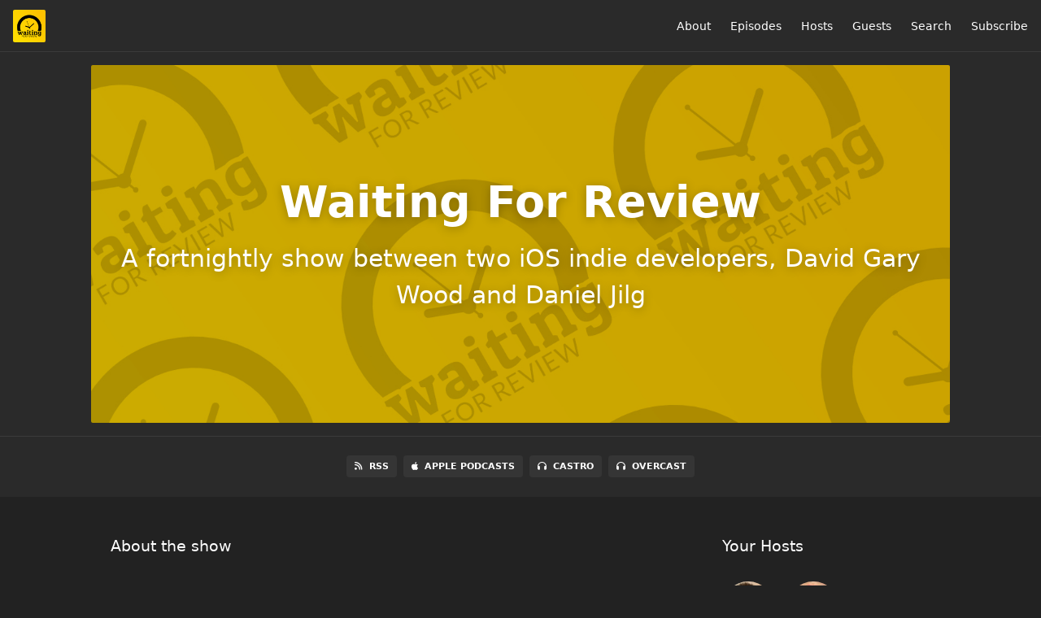

--- FILE ---
content_type: text/html; charset=utf-8
request_url: https://www.waitingforreview.com/page/15?season=4
body_size: 3296
content:
<!DOCTYPE html>
<html>
  <head>
    <meta charset="utf-8" />
    <meta content="IE=edge,chrome=1" http-equiv="X-UA-Compatible" />
    <meta content="width=device-width, initial-scale=1" name="viewport" />
    <meta name="generator" content="Fireside 2.1">
    <meta name="title" content="Waiting For Review">
    <title>Waiting For Review</title>
    <!--

        ______________                   ______________
        ___  ____/__(_)_____________________(_)_____  /____
        __  /_   __  /__  ___/  _ \_  ___/_  /_  __  /_  _ \
        _  __/   _  / _  /   /  __/(__  )_  / / /_/ / /  __/
        /_/      /_/  /_/    \___//____/ /_/  \__,_/  \___/

        Fireside v2.1

-->
    <link rel="canonical" href="https://www.waitingforreview.com/page/15?season=4">
    <meta name="description" content="A fortnightly show between two iOS indie developers, David Gary Wood and Daniel Jilg">
    <meta name="author" content="Dave Wood">
      <meta name="apple-itunes-app" content="app-id=1199635981" />
    <link rel="alternate" type="application/rss+xml" title="Waiting For Review RSS Feed" href="https://www.waitingforreview.com/rss" />
    <link rel="alternate" title="Waiting For Review JSON Feed" type="application/json" href="https://www.waitingforreview.com/json" />

    <link rel="shortcut icon" type="image/png" href="https://media24.fireside.fm/file/fireside-images-2024/podcasts/images/3/35cefe2d-113a-492b-a4b8-83956285a40b/favicon.png?v=2" />
    <link rel="apple-touch-icon" type="image/png" href="https://media24.fireside.fm/file/fireside-images-2024/podcasts/images/3/35cefe2d-113a-492b-a4b8-83956285a40b/touch_icon_iphone.png?v=2" sizes="57x57" />
    <link rel="apple-touch-icon" type="image/png" href="https://media24.fireside.fm/file/fireside-images-2024/podcasts/images/3/35cefe2d-113a-492b-a4b8-83956285a40b/touch_icon_iphone.png?v=2" sizes="114x114" />
    <link rel="apple-touch-icon" type="image/png" href="https://media24.fireside.fm/file/fireside-images-2024/podcasts/images/3/35cefe2d-113a-492b-a4b8-83956285a40b/touch_icon_ipad.png?v=2" sizes="72x72" />
    <link rel="apple-touch-icon" type="image/png" href="https://media24.fireside.fm/file/fireside-images-2024/podcasts/images/3/35cefe2d-113a-492b-a4b8-83956285a40b/touch_icon_ipad.png?v=2" sizes="144x144" />

      <link rel="stylesheet" media="all" href="https://a.fireside.fm/assets/v1/themes/minimal-dark-1fe8143244808d3911a61d5992772a0a2e8d5d3e03af024eb624c16bdf59b1a4.css" data-turbolinks-track="true" />

    <meta name="csrf-param" content="authenticity_token" />
<meta name="csrf-token" content="ae3IBbk6wsKPBu1pP2aCgApHohJ6-0x0XJ-2VMilGWoqoYhLk8iVfjXkZX7ylrSCko-aEGmbjm6cDtE--rBEsw" />
    
    
    <script src="https://a.fireside.fm/assets/v1/sub-2fc9f7c040bd4f21d2448c82e2f985c50d3304f3892dd254273e92a54f2b9434.js" data-turbolinks-track="true"></script>
    
    

      <meta property="fb:app_id" content="373240746396508">
  <meta property="og:title" content="Waiting For Review" />
  <meta property="og:url" content="https://www.waitingforreview.com" />
  <meta property="og:type" content="website" />
  <meta property="og:description" content="A fortnightly show between two iOS indie developers, David Gary Wood and Daniel Jilg" />
  <meta property="og:site_name" content="Waiting For Review" />
  <meta property="og:image" content="https://media24.fireside.fm/file/fireside-images-2024/podcasts/images/3/35cefe2d-113a-492b-a4b8-83956285a40b/cover_medium.jpg" />
  <meta property="og:imageWidth" content="1400" />
  <meta property="og:imageHeight" content="1400" />

      <meta name="twitter:card" content="summary" />
  <meta name="twitter:site" content="@firesidefm" />
  <meta name="twitter:url" content="https://www.waitingforreview.com" />
  <meta name="twitter:title" content="Waiting For Review" />
  <meta name="twitter:description" content="The show is a fortnightly catch up between David Gary Wood, and Daniel Jilg!

David is the longtime host of the show, an iOS development coach based in Wellington, New Zealand. His side project applications include [GoVJ](https://govjapp.com), and he is currently working on several small projects.

Daniel is an establish independent developer based in the south of Germany. He is the founder of: [Telemetry Deck](https://telemetrydeck.com), &quot;Lightweight Analytics That&#39;s Not Evil&quot;, an analytics service for apps that provides speedy and accurate analytics whilst keeping user&#39;s data private and anonymised." />
  <meta name="twitter:image" content="https://media24.fireside.fm/file/fireside-images-2024/podcasts/images/3/35cefe2d-113a-492b-a4b8-83956285a40b/cover_medium.jpg" />

  </head>
    <body>
    

<header class="fixed-header">
  <a class="fixed-header-logo" href="https://www.waitingforreview.com">
    <img id="cover-small" src="https://media24.fireside.fm/file/fireside-images-2024/podcasts/images/3/35cefe2d-113a-492b-a4b8-83956285a40b/cover_small.jpg?v=2" />
</a>  <div class="fixed-header-hamburger">
    <span></span>
    <span></span>
    <span></span>
  </div>
  <ul class="fixed-header-nav">

      <li><a href="/about">About</a></li>

    <li><a href="/episodes">Episodes</a></li>

      <li><a href="/hosts">Hosts</a></li>

      <li><a href="/guests">Guests</a></li>



      <li><a href="/search">Search</a></li>




    <li><a href="/subscribe">Subscribe</a></li>
  </ul>
</header>


<main>
  

<header class="hero large">
  <div class="hero-background" style="background-image: url(https://media24.fireside.fm/file/fireside-images-2024/podcasts/images/3/35cefe2d-113a-492b-a4b8-83956285a40b/header.jpg?v=2)"></div>
    <div class="hero-content ">
      <h1>
        Waiting For Review
      </h1>
      <h2>
        A fortnightly show between two iOS indie developers, David Gary Wood and Daniel Jilg
      </h2>
  </div>

</header>


  <nav class="links link-list-inline-row">
  <ul>
      <li><a class="btn btn--small" href="https://www.waitingforreview.com/rss"><i class="fas fa-rss" aria-hidden="true"></i> RSS</a></li>
      <li><a class="btn btn--small" href="https://podcasts.apple.com/tc/podcast/waiting-for-review/id1199635981"><i class="fab fa-apple" aria-hidden="true"></i> Apple Podcasts</a></li>
      <li><a class="btn btn--small" href="https://castro.fm/podcast/24f66cfa-65ca-47a0-a273-d7e4b2ddbf6b"><i class="fas fa-headphones" aria-hidden="true"></i> Castro</a></li>
      <li><a class="btn btn--small" href="https://overcast.fm/itunes1199635981/waiting-for-review"><i class="fas fa-headphones" aria-hidden="true"></i> Overcast</a></li>
    
  </ul>
</nav>


    <section class="split">
    <div class="split-primary">
      <header class="section-header">
        <h3>
          About the show
        </h3>
      </header>
      <div class="prose">
        <p>The show is a fortnightly catch up between David Gary Wood, and Daniel Jilg!</p>

<p>David is the longtime host of the show, an iOS development coach based in Wellington, New Zealand. His side project applications include <a href="https://govjapp.com" rel="nofollow">GoVJ</a>, and he is currently working on several small projects.</p>

<p>Daniel is an establish independent developer based in the south of Germany. He is the founder of: <a href="https://telemetrydeck.com" rel="nofollow">Telemetry Deck</a>, &quot;Lightweight Analytics That&#39;s Not Evil&quot;, an analytics service for apps that provides speedy and accurate analytics whilst keeping user&#39;s data private and anonymised.</p>

      </div>
        <header class="section-header">
    <h3>Waiting For Review on social media</h3>
  </header>

  <div class="making-friends">
      <a href="https://iosdev.space/@waitingforreview">
        <span class="fa-stack fa-lg fa-stack-mastodon">
          <i class="fas fa-square fa-stack-2x fa-black" aria-hidden="true"></i>
          <i class="fab fa-mastodon fa-stack-1x fa-inverse" aria-hidden="true"></i>
        </span>
</a>      <a href="https://bsky.app/profile/waitingforreview.bsky.social">
        <span class="fa-stack fa-lg fa-stack-bluesky">
          <i class="fas fa-square fa-stack-2x fa-black" aria-hidden="true"></i>
          <i class="fab fa-bluesky fa-stack-1x fa-inverse" aria-hidden="true"></i>
        </span>
</a>      <a href="https://www.youtube.com/@WaitingForReview">
        <span class="fa-stack fa-lg fa-stack-youtube">
          <i class="fas fa-square fa-stack-2x fa-black" aria-hidden="true"></i>
          <i class="fab fa-youtube fa-stack-1x fa-inverse" aria-hidden="true"></i>
        </span>
</a>  </div>

    </div>
  </div>
  <aside class="split-secondary">
      <header class="section-header">
        <h3>
          Your Hosts
        </h3>
      </header>
      <ul class="episode-hosts">
          <li>
            <a href="/hosts/davewood">
              <img src="https://media24.fireside.fm/file/fireside-images-2024/podcasts/images/3/35cefe2d-113a-492b-a4b8-83956285a40b/hosts/e/edf96283-8818-496b-8e13-7616fb7d250e/avatar_small.jpg?v=2" />
              Dave Wood
</a>          </li>
          <li>
            <a href="/hosts/danieljilg">
              <img src="https://media24.fireside.fm/file/fireside-images-2024/podcasts/images/3/35cefe2d-113a-492b-a4b8-83956285a40b/hosts/c/cc3836df-d249-40a6-9e3a-74244fa50b64/avatar_small.jpg?v=0" />
              Daniel Jilg
</a>          </li>
      </ul>
  </aside>
</section>


    <section class="tabs-nav-wrap seasons-enabled theme-current">

      <header class="list-header">
        <h3>
            Episodes
        </h3>
      </header>

      <p class="list empty">
        There’s nothing here yet.
      </p>
  </section>

</main>

<div role="navigation" aria-label="Pagination" class="pagination"><ul class="pagination"><li class="prev previous_page "><a rel="prev" href="/page/14?season=4">&#8592; Previous</a></li> <li><a href="/page/1?season=4">1</a></li> <li><a href="/page/2?season=4">2</a></li> <li><a href="/page/3?season=4">3</a></li> <li class="next next_page disabled"><a href="#">Next &#8594;</a></li></ul></div>

<footer class="footer">
  <h5 class="footer-title">
    <strong>
      Waiting For Review
    </strong>
        is © 2026 by David Wood and Daniel Jilg
  </h5>
  <ul class="footer-nav">
      <li><a href="/about">About</a></li>

    <li><a href="/episodes">Episodes</a></li>

      <li><a href="/hosts">Hosts</a></li>

      <li><a href="/guests">Guests</a></li>



      <li><a href="/search">Search</a></li>




    <li><a href="/subscribe">Subscribe</a></li>
  </ul>
</footer>


    <footer class="site-footer">
  <a title="Powered by Fireside" class="fireside-link" href="https://fireside.fm">
    <img style="margin-bottom: .5em;" src="https://a.fireside.fm/assets/v1/logo/logo-256x256-cb70064014cf3a936afe95853012c1386e4be20a9e7ac677316e591a99fb2999.png" />
    <span>Powered by Fireside</span>
</a></footer>

    
  </body>
</html>
